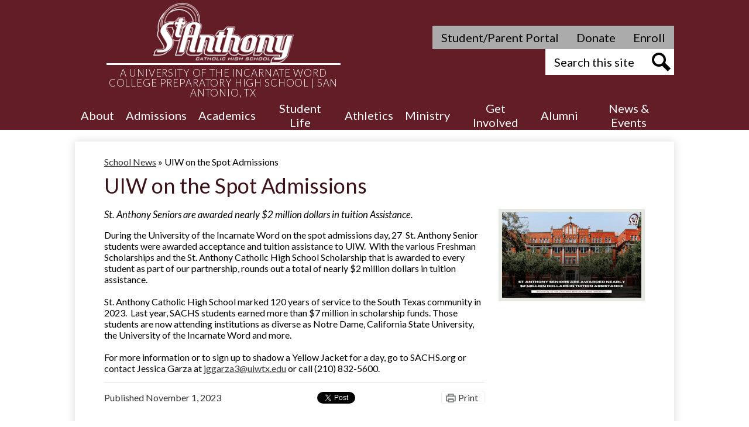

--- FILE ---
content_type: text/html;charset=UTF-8
request_url: https://www.sachs.org/apps/news/article/1839372
body_size: 11226
content:








			
			
			
			
			
				








				





    
<!DOCTYPE html>
<!-- Powered by Edlio -->
    
        <html lang="en" class="edlio desktop">
    
    <!-- prod-cms-tomcat-v2026011502-003 -->
<head>
<script>
edlioCorpDataLayer = [{
"CustomerType": "Single Site",
"AccountExternalId": "0010b00002HImCEAA1",
"WebsiteName": "St. Anthony Catholic High School",
"WebsiteId": "STACHS",
"DistrictExternalId": "",
"DistrictName": "",
"DistrictWebsiteId": ""
}];
</script>
<script>(function(w,d,s,l,i){w[l]=w[l]||[];w[l].push({'gtm.start':
new Date().getTime(),event:'gtm.js'});var f=d.getElementsByTagName(s)[0],
j=d.createElement(s),dl=l!='dataLayer'?'&l='+l:'';j.async=true;j.src=
'https://www.googletagmanager.com/gtm.js?id='+i+dl+ '&gtm_auth=53ANkNZTATx5fKdCYoahug&gtm_preview=env-1&gtm_cookies_win=x';f.parentNode.insertBefore(j,f);
})(window,document,'script','edlioCorpDataLayer','GTM-KFWJKNQ');</script>


<title>UIW on the Spot Admissions | St. Anthony Catholic High School</title>
<meta http-equiv="Content-Type" content="text/html; charset=UTF-8">
<meta name="description" content="St. Anthony Catholic High School prepares young men and women for positions of responsibility and leadership through a college preparatory curriculum based on Catholic values and traditions.">
<meta name="keywords" content="College, School, Education, Save money, Faith">
<meta property="og:title" content="UIW on the Spot Admissions"/>
<meta property="og:description" content="St. Anthony Seniors are awarded nearly $2 million dollars in tuition Assistance."/>
<meta property="og:image" content="https://3.files.edl.io/a19f/23/11/01/171617-9050bdd7-ba0d-4d28-9f1e-296a813669d1.png"/>
<meta property="og:image:width" content="250"/>
<meta property="og:image:height" content="250"/>
<meta name="generator" content="Edlio CMS">
<meta name="referrer" content="always">
<meta name="viewport" content="width=device-width, initial-scale=1.0"/>
<link rel="apple-touch-icon" sizes="180x180" href="/apple-touch-icon.png">
<link rel="icon" type="image/png" href="/favicon-32x32.png" sizes="32x32">
<link rel="icon" href="/favicon.ico" type="image/x-icon">
<!--[if lt IE 9]><script src="/apps/js/common/html5shiv-pack-1768498150192.js"></script><![endif]-->
<link rel="stylesheet" href="/apps/shared/main-pack-1768498150192.css" type="text/css">
<link rel="stylesheet" href="/shared/main.css" type="text/css">
<link rel="stylesheet" href="/apps/webapps/global/public/css/site-pack-1768498150192.css" type="text/css">
<link rel="stylesheet" href="/apps/webapps/global/public/css/temp-pack-1768498150192.css" type="text/css">
<link rel="stylesheet" href="/apps/shared/web_apps-pack-1768498150192.css" type="text/css">
<script src="/apps/js/common/common-pack-1768498150192.js" type="text/javascript" charset="utf-8"></script>

<link href="/apps/js/common/fileicons-pack-1768498150192.css" type="text/css" rel="stylesheet">
<link href="/apps/js/components/magnific-popup-pack-1768498150192.css" type="text/css" rel="stylesheet">
<script type="text/javascript" charset="utf-8" src="/apps/js/jquery/3.7.1/jquery-pack-1768498150192.js"></script>
<script type="text/javascript" charset="utf-8">
					var jq37 = jQuery.noConflict();
				</script>
<script src="/apps/js/components/magnific-popup-pack-1768498150192.js" charset="utf-8"></script>
<script src="/apps/js/news/display_image-pack-1768498150192.js" charset="utf-8"></script>
<script async src="https://www.googletagmanager.com/gtag/js?id=UA-108068603-1"></script>
<script>
                   window.dataLayer = window.dataLayer || [];
                   function gtag(){dataLayer.push(arguments);}
                   gtag('js', new Date());
                   gtag('config', 'UA-108068603-1');
                </script>

<script>(function(w,d,s,l,i){w[l]=w[l]||[];w[l].push({'gtm.start':
new Date().getTime(),event:'gtm.js'});var f=d.getElementsByTagName(s)[0],
j=d.createElement(s),dl=l!='dataLayer'?'&l='+l:'';j.async=true;j.src=
'https://www.googletagmanager.com/gtm.js?id='+i+dl;f.parentNode.insertBefore(j,f);
})(window,document,'script','dataLayer','GTM-KJ7DMZZ');</script>


<script>
!function(f,b,e,v,n,t,s)
{if(f.fbq)return;n=f.fbq=function(){n.callMethod?
n.callMethod.apply(n,arguments):n.queue.push(arguments)};
if(!f._fbq)f._fbq=n;n.push=n;n.loaded=!0;n.version='2.0';
n.queue=[];t=b.createElement(e);t.async=!0;
t.src=v;s=b.getElementsByTagName(e)[0];
s.parentNode.insertBefore(t,s)}(window,document,'script',
'https://connect.facebook.net/en_US/fbevents.js');
fbq('init', '2394550790806199');
fbq('track', 'PageView');
</script>
<noscript>
<img height="1" width="1"
src="https://www.facebook.com/tr?id=2394550790806199&ev=PageView
&noscript=1"/>
</noscript>


<script>
(function(h,o,t,j,a,r){
h.hj=h.hj||function(){(h.hj.q=h.hj.q||[]).push(arguments)};
h._hjSettings={hjid:1658529,hjsv:6};
a=o.getElementsByTagName('head')[0];
r=o.createElement('script');r.async=1;
r.src=t+h._hjSettings.hjid+j+h._hjSettings.hjsv;
a.appendChild(r);
})(window,document,'https://static.hotjar.com/c/hotjar-','.js?sv=');
</script>
<script src="/apps/js/common/list-pack.js"></script>
<script type="text/javascript">
                window.edlio = window.edlio || {};
                window.edlio.isEdgeToEdge = false;
            </script>

<script type="text/javascript">
                document.addEventListener("DOMContentLoaded", function() {
                    const translateElement = document.getElementById("google_translate_element");
                    const mutationObserverCallback = function (mutationsList, observer) {
                        for (const mutation of mutationsList) {
                            if (mutation.type === 'childList') {
                                mutation.addedNodes.forEach(function (node) {
                                    if (node.nodeType === 1 && node.id === 'goog-gt-tt') {
                                        const form_element = document.getElementById("goog-gt-votingForm");
                                        if (form_element) {
                                            form_element.remove();
                                            observer.disconnect();
                                        }
                                    }
                                })
                            }
                        }
                    }

                    if (translateElement) {
                        const observer = new MutationObserver(mutationObserverCallback);
                        observer.observe(document.body, { childList: true, subtree: true });
                    }
                });
            </script>


</head>


    
	
		
		
			



<body >

<header id="header_main" class="site-header1a site-header" aria-label="Main Site Header">

<a class="skip-to-content-link" href="#content_main">Skip to main content</a>
	
	<div class="header-main-inner">
		<div class="school-name header-title">
			<a href="/" class="school-logo">
				<img class="logo-image" src="/pics/school_logo.png" alt="">
				<div class="school-name-inner">
					<span class="first-line">ST. Anthony Catholic</span>
					<span class="second-line">High School</span>			
					
					<div class="motto">A University of the Incarnate Word College Preparatory High School | San Antonio, tx</div>
				</div>
			</a>
		</div>

		<div class="topbar">
			<div class="topbar-inner">
				<nav id="topbar_nav" class="header-secondary-nav " aria-labelledby="topbar_nav_header">
					<div class="hidden" id="topbar_nav_header">Header Quicklinks</div>
					<ul class="links-list">
						
							<li class="link-item item-name"><a href="https://factsmgt.com/"><span class="link-text">Student/Parent Portal</span></a></li>
						
							<li class="link-item item-name"><a href="/apps/pages/give"><span class="link-text">Donate</span></a></li>
						
							<li class="link-item item-name"><a href="/apps/pages/index.jsp?uREC_ID=1232866&type=d&pREC_ID=1464312"><span class="link-text">Enroll</span></a></li>
						
					</ul>
				</nav>

				<div class="search-holder mobile-hidden">
					<form action="/apps/search/" id="search" class="site-search-field">
						<label for="site_search" class="hidden">Search</label>
						<input type="search" class="site-search-field-input" id="site_search" name="q" placeholder="Search this site" title="Search">
						<button type="submit" class="site-search-button" ><svg xmlns="http://www.w3.org/2000/svg" version="1.1" x="0" y="0" viewBox="0 0 64 64" xml:space="preserve"><path d="M64 54L45.2 35.2C47 31.9 48 28.1 48 24 48 10.7 37.3 0 24 0S0 10.7 0 24s10.7 24 24 24c4.1 0 7.9-1 11.2-2.8L54 64 64 54zM8 24c0-8.8 7.2-16 16-16s16 7.2 16 16 -7.2 16-16 16S8 32.8 8 24z"/></svg><span class="hidden">Search</span></button>
					</form>
					<a href="/apps/search" class="search-icon-link"><svg xmlns="http://www.w3.org/2000/svg" version="1.1" x="0" y="0" viewBox="0 0 64 64" xml:space="preserve"><path d="M64 54L45.2 35.2C47 31.9 48 28.1 48 24 48 10.7 37.3 0 24 0S0 10.7 0 24s10.7 24 24 24c4.1 0 7.9-1 11.2-2.8L54 64 64 54zM8 24c0-8.8 7.2-16 16-16s16 7.2 16 16 -7.2 16-16 16S8 32.8 8 24z"/></svg><span class="hidden">Search</span></a>
				</div>
			</div>
		</div>
	</div>

	<nav id="sitenav_main" class="sitenav sitenav-main nav-group column" aria-label="Main Site Navigation">
		<button id="sitenav_main_mobile_toggle" class="nav-mobile-toggle accessible-megamenu-toggle animated"><span class="hidden">Main Menu Toggle</span><span class="nav-mobile-icon-indicator"><span class="nav-mobile-icon-indicator-inner"></span></span></button>
		<ul class="nav-menu">
			
				<li class="nav-item">
					<a href="/apps/pages/index.jsp?uREC_ID=1344766&type=d&pREC_ID=1511555" ><span class="nav-item-inner">About</span></a>
					
						<div class="sub-nav">
							<ul class="sub-nav-group">
								
									
										<li class="sub-nav-item"><a href="/apps/pages/index.jsp?uREC_ID=1344766&type=d&pREC_ID=1507153" >Mission and Vision </a></li>
									
								
									
										<li class="sub-nav-item"><a href="/apps/pages/index.jsp?uREC_ID=1344766&type=d&pREC_ID=1856392" >Strategic Plan</a></li>
									
								
									
										<li class="sub-nav-item"><a href="/apps/pages/index.jsp?uREC_ID=1344766&type=d&pREC_ID=1507157" >Board of Directors</a></li>
									
								
									
										<li class="sub-nav-item"><a href="https://www.sachs.org/apps/staff/" >Staff Directory</a></li>
									
								
									
										<li class="sub-nav-item"><a href="https://4.files.edl.io/04f0/08/11/25/192510-87b1a491-fe64-4d17-a9a0-e8000e4f5d07.pdf"  target="_blank">Parent/Student Handbook</a></li>
									
								
									
										<li class="sub-nav-item"><a href="/apps/pages/index.jsp?uREC_ID=1344766&type=d&pREC_ID=1507151" >History</a></li>
									
								
									
										<li class="sub-nav-item"><a href="/apps/pages/index.jsp?uREC_ID=3860057&type=d&pREC_ID=2476389" >Contact Us</a></li>
									
								
							</ul>
						</div>
					
				</li>
			
				<li class="nav-item">
					<a href="/apps/pages/index.jsp?uREC_ID=1232866&type=d&pREC_ID=1506759" ><span class="nav-item-inner">Admissions</span></a>
					
						<div class="sub-nav">
							<ul class="sub-nav-group">
								
									
										<li class="sub-nav-item"><a href="/apps/pages/index.jsp?uREC_ID=1232866&type=d&pREC_ID=2705498" >Texas Education Freedom Account (TEFA)</a></li>
									
								
									
										<li class="sub-nav-item"><a href="/apps/pages/index.jsp?uREC_ID=1232866&type=d&pREC_ID=1464312" >Apply Now</a></li>
									
								
									
										<li class="sub-nav-item"><a href="/apps/pages/index.jsp?uREC_ID=1232866&type=d&pREC_ID=1464319" >Visit Us</a></li>
									
								
									
										<li class="sub-nav-item"><a href="/apps/pages/index.jsp?uREC_ID=1232866&type=d&pREC_ID=2477033" >Transfer</a></li>
									
								
									
										<li class="sub-nav-item"><a href="/apps/pages/index.jsp?uREC_ID=1651888&type=d&pREC_ID=2477032" >International</a></li>
									
								
									
										<li class="sub-nav-item"><a href="https://www.sachs.org/apps/form/request-info" >Request Info</a></li>
									
								
									
										<li class="sub-nav-item"><a href="/apps/pages/index.jsp?uREC_ID=1232866&type=d&pREC_ID=2477037" >Tuition and Fees</a></li>
									
								
									
										<li class="sub-nav-item"><a href="/apps/pages/index.jsp?uREC_ID=1232866&type=d&pREC_ID=1815280" >Tuition Assistance and Scholarships</a></li>
									
								
									
										<li class="sub-nav-item"><a href="/apps/pages/index.jsp?uREC_ID=1345348&type=d&pREC_ID=1718658" >Transcripts</a></li>
									
								
									
										<li class="sub-nav-item"><a href="/apps/pages/index.jsp?uREC_ID=1232866&type=d&pREC_ID=2608532" >Required Documents</a></li>
									
								
							</ul>
						</div>
					
				</li>
			
				<li class="nav-item">
					<a href="/apps/pages/index.jsp?uREC_ID=4279794&type=d" ><span class="nav-item-inner">Academics</span></a>
					
						<div class="sub-nav">
							<ul class="sub-nav-group">
								
									
										<li class="sub-nav-item"><a href="/apps/pages/index.jsp?uREC_ID=1345351&type=d" >Faculty</a></li>
									
								
									
										<li class="sub-nav-item"><a href="/apps/pages/index.jsp?uREC_ID=1523438&type=d&pREC_ID=1659118" >Counseling</a></li>
									
								
									
										<li class="sub-nav-item"><a href="https://4.files.edl.io/e3f4/05/27/25/140937-977074d2-67a5-44b1-9854-b83fa5bc5795.pdf"  target="_blank">Academic Calendar</a></li>
									
								
									
										<li class="sub-nav-item"><a href="https://www.uiw.edu/admissions/brainpower-connection/uiw-college-connection-program.html"  target="_blank">College Connection Program</a></li>
									
								
									
										<li class="sub-nav-item"><a href="/apps/pages/index.jsp?uREC_ID=4279794&type=d&pREC_ID=2651208" >Dual Language Track</a></li>
									
								
							</ul>
						</div>
					
				</li>
			
				<li class="nav-item">
					<a href="/apps/pages/index.jsp?uREC_ID=1344906&type=d&pREC_ID=1506796" ><span class="nav-item-inner">Student Life</span></a>
					
						<div class="sub-nav">
							<ul class="sub-nav-group">
								
									
										<li class="sub-nav-item"><a href="/apps/pages/index.jsp?uREC_ID=1344906&type=d&pREC_ID=1506795" >Safe Learning Environment</a></li>
									
								
									
										<li class="sub-nav-item"><a href="https://www.sachs.org/apps/pages/student-clubs" >Student Clubs</a></li>
									
								
									
										<li class="sub-nav-item"><a href="/apps/pages/index.jsp?uREC_ID=1344906&type=d&pREC_ID=2079055" >School Nurse</a></li>
									
								
									
										<li class="sub-nav-item"><a href="https://www.sachs.org/apps/form/form.STACHS.uwdarpd.7r_"  target="_blank">Current Student Transcript Request</a></li>
									
								
									
										<li class="sub-nav-item"><a href="/apps/pages/index.jsp?uREC_ID=1344906&type=d&pREC_ID=2672181" >2025 Summer Camps</a></li>
									
								
									
										<li class="sub-nav-item"><a href="https://www.promoplace.com/stanthonystore" >Spirit Store</a></li>
									
								
									
										<li class="sub-nav-item"><a href="https://4.files.edl.io/b971/01/07/26/172948-5bce9a3f-197c-4c30-9151-8d710adbf553.pdf"  target="_blank">PTC Bylaws</a></li>
									
								
							</ul>
						</div>
					
				</li>
			
				<li class="nav-item">
					<a href="/apps/pages/index.jsp?uREC_ID=1344862&type=d&pREC_ID=1511589" ><span class="nav-item-inner">Athletics</span></a>
					
						<div class="sub-nav">
							<ul class="sub-nav-group">
								
									
										<li class="sub-nav-item"><a href="/apps/pages/index.jsp?uREC_ID=4382866&type=d&pREC_ID=1512537" >Teams</a></li>
									
								
									
										<li class="sub-nav-item"><a href="/apps/events/?id=0" >Schedule</a></li>
									
								
									
										<li class="sub-nav-item"><a href="https://events.hometownticketing.com/boxoffice/stanthonycatholichighschool/entity/schools/1" >Tickets</a></li>
									
								
									
										<li class="sub-nav-item"><a href="/apps/pages/index.jsp?uREC_ID=1344862&type=d&pREC_ID=2593980" >Coaches</a></li>
									
								
									
										<li class="sub-nav-item"><a href="https://docs.google.com/document/d/1P5d_J7j5hSzJMhP4nrdGpsx5zJixJbtonn3qUxYgNrs/edit#heading=h.4zr54tuwpxvb"  target="_blank">TAPPS Guidelines</a></li>
									
								
									
										<li class="sub-nav-item"><a href="https://4.files.edl.io/20aa/07/30/24/172125-c6a88be9-aa52-468d-872c-be1134b1f669.pdf"  target="_blank">TAPPS Physical Evaluation Form</a></li>
									
								
									
										<li class="sub-nav-item"><a href="https://4.files.edl.io/b3dd/07/30/24/172203-2a6a48d9-34b6-44b0-b7ee-3d8f22e50c3e.pdf" >TAPPS Medical History Form</a></li>
									
								
									
										<li class="sub-nav-item"><a href="https://www.sachs.org/apps/form/form.STACHS.uNBtyev.10V_"  target="_blank">2025 Release Form</a></li>
									
								
							</ul>
						</div>
					
				</li>
			
				<li class="nav-item">
					<a href="/apps/pages/index.jsp?uREC_ID=1344944&type=d&pREC_ID=1511632" ><span class="nav-item-inner">Ministry</span></a>
					
						<div class="sub-nav">
							<ul class="sub-nav-group">
								
									
										<li class="sub-nav-item"><a href="/apps/pages/index.jsp?uREC_ID=1344944&type=d&pREC_ID=1480278" >Service Hours</a></li>
									
								
									
										<li class="sub-nav-item"><a href="/apps/pages/index.jsp?uREC_ID=1344944&type=d&pREC_ID=1480279" >Young Oblates</a></li>
									
								
									
										<li class="sub-nav-item"><a href="/apps/pages/index.jsp?uREC_ID=1344944&type=d&pREC_ID=2482406" >Student Retreats</a></li>
									
								
									
										<li class="sub-nav-item"><a href="https://commerce.cashnet.com/SACHS017"  target="_blank">Salve Retreat</a></li>
									
								
							</ul>
						</div>
					
				</li>
			
				<li class="nav-item">
					<a href="/apps/pages/index.jsp?uREC_ID=1258410&type=d&pREC_ID=1511596" ><span class="nav-item-inner">Get Involved</span></a>
					
						<div class="sub-nav">
							<ul class="sub-nav-group">
								
									
										<li class="sub-nav-item"><a href="/apps/pages/index.jsp?uREC_ID=1258410&type=d&pREC_ID=1480236" >Why Give</a></li>
									
								
									
										<li class="sub-nav-item"><a href="/apps/pages/index.jsp?uREC_ID=1258410&type=d&pREC_ID=1536878"  target="_blank">Make a Gift</a></li>
									
								
									
										<li class="sub-nav-item"><a href="/apps/pages/index.jsp?uREC_ID=1258410&type=d&pREC_ID=2482412" >Sponsorship Opportunities</a></li>
									
								
									
										<li class="sub-nav-item"><a href="/apps/pages/index.jsp?uREC_ID=1258410&type=d&pREC_ID=2482410" >Yellow Jacket Tee-Off</a></li>
									
								
									
										<li class="sub-nav-item"><a href="/apps/pages/index.jsp?uREC_ID=1258410&type=d&pREC_ID=2660768" >Garnet & Grey Gala</a></li>
									
								
									
										<li class="sub-nav-item"><a href="https://www.sachs.org/apps/form/form.STACHS.r4Lnvyb.1lH" >Facility Request</a></li>
									
								
									
										<li class="sub-nav-item"><a href="https://4.files.edl.io/804c/02/19/25/151827-3aa0aab2-6034-46a4-a435-34fbb88e9642.pdf"  target="_blank">Branding Guide</a></li>
									
								
									
										<li class="sub-nav-item"><a href="https://www.virtusonline.org/virtus/" >Virtus Training</a></li>
									
								
									
										<li class="sub-nav-item"><a href="https://forms.microsoft.com/pages/responsepage.aspx?id=CdMlBrzFIEGYKOo9cHGvGTLg1XG5EEtLoEENJtNnE0tUOE1DNkU0QTgwWVpZSU8zUTdaQUVNNlJVRS4u&route=shorturl" >PTC Nomination</a></li>
									
								
							</ul>
						</div>
					
				</li>
			
				<li class="nav-item">
					<a href="/apps/pages/index.jsp?uREC_ID=1232897&type=d&pREC_ID=1511494" ><span class="nav-item-inner">Alumni</span></a>
					
						<div class="sub-nav">
							<ul class="sub-nav-group">
								
									
										<li class="sub-nav-item"><a href="/apps/pages/index.jsp?uREC_ID=1232897&type=d&pREC_ID=1749557" >Alumni Board</a></li>
									
								
									
										<li class="sub-nav-item"><a href="/apps/pages/index.jsp?uREC_ID=1232897&type=d&pREC_ID=1511457" >Events & Reunions</a></li>
									
								
									
										<li class="sub-nav-item"><a href="/apps/pages/index.jsp?uREC_ID=1523438&type=d&pREC_ID=1715147" >Transcript Request</a></li>
									
								
									
										<li class="sub-nav-item"><a href="/apps/pages/index.jsp?uREC_ID=1232897&type=d&pREC_ID=2482417" >Jacket Success</a></li>
									
								
									
										<li class="sub-nav-item"><a href="https://www.sachs.org/apps/form/alumnispotlightform" >Alumni Spotlight Form</a></li>
									
								
							</ul>
						</div>
					
				</li>
			
				<li class="nav-item">
					<a href="https://www.sachs.org/apps/news/" ><span class="nav-item-inner">News & Events</span></a>
					
						<div class="sub-nav">
							<ul class="sub-nav-group">
								
									
										<li class="sub-nav-item"><a href="https://www.sachs.org/apps/events/" >Calendar</a></li>
									
								
									
										<li class="sub-nav-item"><a href="/apps/pages/index.jsp?uREC_ID=3860057&type=d&pREC_ID=2476389" >Contact</a></li>
									
								
									
										<li class="sub-nav-item"><a href="/apps/pages/index.jsp?uREC_ID=4429803&type=d&pREC_ID=2668927" >2025 Musical</a></li>
									
								
									
										<li class="sub-nav-item"><a href="/apps/form/form.STACHS.uNBtyev.10V_" >Release Form</a></li>
									
								
							</ul>
						</div>
					
				</li>
			
		</ul>
	</nav>

</header>
<main id="content_main" class="site-content" aria-label="Main Site Content" tabindex="-1">


		
	
    

    




    
    
    



    

    











<div class="show-news style-overwrite">

		<span id="breadcrumbs" class="breadcrumb">
					<a href="/apps/news/category/12144" aria-label="Back to School News">School News</a>
						&raquo;
					<span>UIW on the Spot Admissions</span>
		</span>


		<article class="cf" itemscope itemtype="https://schema.org/Article">
		
			<h1 class="pageTitle" itemprop="name headline">
				UIW on the Spot Admissions
			</h1>

            <div class="article-container">

                <div>
                        <aside class="attached-images" style="width:250px;">

                                <a class="link-to-bigger-image" href="https://3.files.edl.io/a19f/23/11/01/171617-9050bdd7-ba0d-4d28-9f1e-296a813669d1.png">
                                    <img  alt="UIW Façade" 
                                    src="https://3.files.edl.io/a19f/23/11/01/171617-9050bdd7-ba0d-4d28-9f1e-296a813669d1.png" width="238" id="image_0">
                                </a>
                        </aside>

                    <div class="article-content">

                            <aside class="summary cf" itemprop="description">
                                St. Anthony Seniors are awarded nearly $2 million dollars in tuition Assistance.
                            </aside>

                            <div class="body cf">
                                <div>
<div>During the University of the Incarnate Word on the spot admissions day, 27 &nbsp;St. Anthony Senior students were awarded acceptance and tuition assistance to UIW. &nbsp;With the various Freshman Scholarships and the St. Anthony Catholic High School Scholarship that is awarded to every student as part of our partnership, rounds out a total of nearly $2 million dollars in tuition assistance.</div>
<div><br>St. Anthony Catholic High School marked 120 years of service to the South Texas community in 2023. &nbsp;Last year, SACHS students earned more than $7 million in scholarship funds. Those students are now attending institutions as diverse as Notre Dame, California State University, the University of the Incarnate Word and more.</div>
<div>&nbsp;</div>
<div>For more information or to sign up to shadow a Yellow Jacket for a day, go to SACHS.org or contact Jessica Garza at <a href="/cdn-cgi/l/email-protection#7d171a1a1c0f071c4e3d08140a090553181908" target="_blank" rel="noopener"><span class="__cf_email__" data-cfemail="204a474741525a41136055495754580e454455">[email&#160;protected]</span></a> or call (210) 832-5600.</div>
</div>
                            </div>



                        <div class="article-container">

                                <div class="main data cf">
                                        <span class="date published cf">Published <time datetime="2023-11-01 13:34:06" itemprop="datePublished">November 1, 2023</time></span>
                                    <a class="print button" href="javascript:window.print()">

                                        <!--[if gte IE 9]><!-->

                                            <svg class="icon" xmlns="http://www.w3.org/2000/svg" viewBox="0 0 32 29">
                                                <path d="M32,6.4h-6.4V0H6.4v6.4H0v19.2h6.4v3.2h19.2v-3.2H32V6.4z M9.6,3.2h12.8v3.2H9.6V3.2z M22.4,25.6H9.6v-4.8
                                                    h12.8V25.6z M25.6,22.4V16H6.4v6.4H3.2V9.6h25.6v12.8H25.6z"
                                                />
                                            </svg>

                                        <!--<![endif]-->

                                        <!--[if lte IE 8]>

                                            <img alt="Subscribe through RSS" src="/apps/pics/public-printer-icon-36.png" style="width: 17px; margin-bottom: -2px;" />

                                        <![endif]-->
                                        <label>Print</label>
                                    </a>
                                        <div class="social cf">
                                            <iframe class="tweet-button" allowtransparency="true" frameborder="0" scrolling="no" src="//platform.twitter.com/widgets/tweet_button.html?url=https://edl.io/n1839372&text=UIW on the Spot Admissions &amp;#8211; St. Anthony Seniors are awarded nearly $2 million dollars in tuition Assistance. https://edl.io/n1839372" title="Post story to X"></iframe>
                                            <iframe class="facebook-like-button" src="//www.facebook.com/plugins/like.php?href=https://www.sachs.org/apps/news/article/1839372&amp;send=false&amp;layout=button_count&amp;show_faces=false&amp;action=like&amp;colorscheme=light" scrolling="no" frameborder="0" allowTransparency="true" title="Like story on Facebook"></iframe><br>
                                        </div>
                                </div>
                        </div>
                    </div>
                </div>
			</div>

		</article>
	
	

</div>







	
</main>
<footer class="site-footer1a site-footer bg-color-4" id="footer_main" aria-label="Main Site Footer">
<div class="footer-inner">
<div class="school-name footer-title school-logo logo-orientation-vertical">
<img class="logo-image" src="/pics/footer_logo.png" alt="">
<div class="school-name-inner hidden">
St. Anthony Catholic High School
</div>
</div>
<div class="footer-address">
<span class="footer-info-block"><a href="/apps/maps">3200 McCullough Ave.</a></span>
<span class="footer-info-block"><a href="/apps/maps">San Antonio, TX 78212</a></span>
<span class="footer-info-block">Phone: <a href="tel:+12108325600">(210) 832-5600 </a></span>
</div>
<nav id="link_nav_footer" class="footer-secondary-nav" aria-labelledby="_header">
<div class="section-title" id="_header">Footer Quicklinks</div>
<ul class="links-list">
<li class="link-item item-name"><a href="/apps/pages/policies"><span class="link=text">Notice of Non-Discrimination</span></a></li>
<li class="link-item item-name"><a href="https://jobs.uiw.edu/postings/search?utf8=%E2%9C%93&query=&query_v0_posted_at_date=&435=&query_position_type_id%5B%5D=2&commit=Search"><span class="link=text">Employment</span></a></li>
<li class="link-item item-name"><a href="/apps/form/report-bullying"><span class="link=text">Report Bullying</span></a></li>
<li class="link-item item-name"><a href="/apps/form/website-issue"><span class="link=text">Report Website Issue</span></a></li>
</ul>
</nav>
<nav id="social_nav_footer" class="footer-secondary-nav icon-only flat-icon-colors" aria-labelledby="social_nav_footer_header">
<div class="hidden" id="social_nav_footer_header">Social Media Links</div>
<ul class="links-list">
<li class="link-item item-name"><a href="http://www.facebook.com/StAnthonyCatholicHighSchool"><img aria-hidden="true" alt="" src=/apps/webapps/next/global/cms-icon-library/svgs/raw/FacebookColor.svg onload="(function(e){var t=e.src,n=new XMLHttpRequest;n.open('GET',t,!0),n.responseType='text',n.onload=function(){if(n.readyState===n.DONE&&200===n.status){var r=n.responseText;if(r){var t=(new DOMParser).parseFromString(r,'text/xml').getElementsByTagName('svg')[0];t.removeAttribute('xmlns:a'), t.ariaHidden='true', e.parentNode.replaceChild(t,e)}}},n.send(null)})(this)"/><span class="link-text">Facebook</span></a></li>
<li class="link-item item-name"><a href="http://www.twitter.com"><img aria-hidden="true" alt="" src=/apps/webapps/next/global/cms-icon-library/svgs/raw/TwitterColor.svg onload="(function(e){var t=e.src,n=new XMLHttpRequest;n.open('GET',t,!0),n.responseType='text',n.onload=function(){if(n.readyState===n.DONE&&200===n.status){var r=n.responseText;if(r){var t=(new DOMParser).parseFromString(r,'text/xml').getElementsByTagName('svg')[0];t.removeAttribute('xmlns:a'), t.ariaHidden='true', e.parentNode.replaceChild(t,e)}}},n.send(null)})(this)"/><span class="link-text">Twitter</span></a></li>
<li class="link-item item-name"><a href="https://www.instagram.com/stanthonychs_tx/"><img aria-hidden="true" alt="" src=/apps/webapps/next/global/cms-icon-library/svgs/raw/InstagramColor.svg onload="(function(e){var t=e.src,n=new XMLHttpRequest;n.open('GET',t,!0),n.responseType='text',n.onload=function(){if(n.readyState===n.DONE&&200===n.status){var r=n.responseText;if(r){var t=(new DOMParser).parseFromString(r,'text/xml').getElementsByTagName('svg')[0];t.removeAttribute('xmlns:a'), t.ariaHidden='true', e.parentNode.replaceChild(t,e)}}},n.send(null)})(this)"/><span class="link-text">Instagram</span></a></li>
<li class="link-item item-name"><a href="https://www.linkedin.com/company/st-anthony-catholic-high-school"><img aria-hidden="true" alt="" src=/apps/webapps/next/global/cms-icon-library/svgs/raw/LinkedinColor.svg onload="(function(e){var t=e.src,n=new XMLHttpRequest;n.open('GET',t,!0),n.responseType='text',n.onload=function(){if(n.readyState===n.DONE&&200===n.status){var r=n.responseText;if(r){var t=(new DOMParser).parseFromString(r,'text/xml').getElementsByTagName('svg')[0];t.removeAttribute('xmlns:a'), t.ariaHidden='true', e.parentNode.replaceChild(t,e)}}},n.send(null)})(this)"/><span class="link-text">LinkedIn</span></a></li>
</ul>
</nav>
<div class="footer-bottom-inner">
<a href="http://www.edlio.com" class="powered-by-edlio-logo edlio-logo-horiz"><svg xmlns="http://www.w3.org/2000/svg" viewBox="0 0 3857.05 489.14"><path d="M3789.08 332.42c0 54.66 36.78 119.82 91.43 119.82 42 0 59.91-34.69 59.91-72.52 0-55.7-34.69-124-91.44-124-41-1-59.9 36.79-59.9 76.72m215.44 6.31c0 73.57-51.49 152.39-152.39 152.39-87.23 0-126.11-57.8-126.11-121.91 0-73.57 53.6-153.44 152.39-153.44 86.18 0 126.11 59.9 126.11 123M3611.46 98.06c-7.35 0-14.71 3.15-21 11.56-2.1 3.15-3.15 6.31-4.2 10.51-1 9.46 2.1 16.81 8.41 23.12a21.18 21.18 0 0018.92 6.31 22 22 0 0016.81-8.41c6.31-7.36 8.41-15.77 6.31-24.17 0-2.11-1.05-3.16-2.11-5.26-5.25-9.46-13.66-13.66-23.12-13.66m4.21-39.94c1-1 3.15 0 3.15 1.05 0 3.16 0 7.36-1.05 10.51v1h12.61c2.1 0 5.26 0 7.36-1a23.65 23.65 0 007.35-1.05c2.11 0 3.16 2.1 2.11 3.15-1 3.16-3.16 6.31-6.31 10.51 1.05 1.06 3.15 2.11 4.2 4.21l3.16 3.15c0 1 13.66 13.66 13.66 28.38a69.41 69.41 0 01-1 14.71 76.55 76.55 0 01-4.21 14.71c-3.15 5.26-6.3 10.51-11.56 14.72a24.79 24.79 0 01-9.45 6.3 8 8 0 01-4.21 2.11c-2.1 1-5.25 2.1-7.36 3.15s-5.25 1.05-7.35 1.05h-12.61a19.79 19.79 0 01-8.41-2.1c-2.1-1.05-4.21-1.05-6.31-2.1-16.81-8.41-29.42-25.23-29.42-45.2v-9.45c1.05-11.57 1.05-22.07 2.1-33.64 0-3.15 3.15-4.2 5.25-2.1s5.26 4.21 7.36 7.36l3.15-3.15c1.05-1.05 2.1-2.11 3.15-2.11 2.11-1.05 3.16-2.1 5.26-3.15 2.1-2.1 5.25-3.15 7.36-5.25 2.1-1 3.15-2.11 5.25-3.16 3.15-3.15 12.61-9.45 16.82-12.61m-35.74 350c-1 31.53-5.25 52.55-36.78 58.86a9.21 9.21 0 00-7.36 9.46c0 5.25 4.21 8.4 7.36 8.4h135.58c4.2 0 8.4-3.15 8.4-9.45 0-5.26-3.15-8.41-7.35-8.41-28.38-5.26-30.48-27.33-30.48-50.45l6.3-194.43c-4.2-5.25-11.56-7.35-18.91-7.35-9.46 0-15.77 5.25-24.18 9.46-16.81 10.5-42 22.07-63.05 25.22-8.41 1-11.56 6.3-11.56 11.56 0 3.15 2.1 7.36 4.2 8.41 27.32 0 39.94 8.4 39.94 29.42zm-117.7 9.46c0 23.12 3.15 45.19 30.47 49.4 4.21 1.05 7.36 4.2 7.36 8.41 0 6.3-4.2 9.46-9.46 9.46h-134.59c-4.21 0-7.36-3.16-8.41-8.41A9.2 9.2 0 013355 467c30.48-7.36 35.73-32.58 35.73-58.86l7.36-233.31c0-21-13.67-29.43-39.94-29.43a13.31 13.31 0 01-4.2-9.46c0-5.25 3.15-9.45 11.56-10.51 21-4.2 46.24-14.71 62-25.22 8.41-5.25 14.72-9.46 25.23-9.46 6.3 0 13.66 3.16 18.92 7.36zm-399.37-75.67c0 54.65 30.48 98.79 74.62 98.79 41 0 64.11-35.73 65.16-87.23l3.15-67.26c0-4.2-1.05-6.3-3.15-8.41-14.72-17.86-38.89-27.32-62-27.32-49.4 0-77.77 36.78-77.77 91.43m134.52-114.55a57.76 57.76 0 019.46 7.35l2.1 2.11c1 0 1-1 1-2.11a119.19 119.19 0 01-1-14.71l2.1-44.14c0-24.17-18.91-29.43-41-29.43q-3.17-3.15-3.16-9.46c0-5.25 3.16-9.45 10.51-10.5 21-4.21 47.3-14.72 64.11-25.23 7.36-5.25 14.72-9.46 24.18-9.46 6.3 0 13.66 3.16 18.91 7.36l-10.57 305.8c0 27.33 6.31 45.19 26.28 49.4 7.35 1.05 10.51 0 13.66 1.05s4.2 2.1 4.2 5.25-2.1 5.26-4.2 7.36c-13.66 11.56-36.78 22.07-61 22.07-31.53 0-50.44-22.07-50.44-53.6 0-4.2 0-8.41 1.05-11.56 0-1.05 0-2.1-1.05-2.1a1 1 0 00-1 1.05c-18.92 39.94-55.71 68.31-96.69 68.31-72.52 0-108.25-58.85-108.25-120.86 0-86.18 62-154.49 148.18-154.49 18.92-1 36.79 2.1 52.55 10.51m-435.1 93.53c0 5.26 0 14.72 1 20 0 2.1 2.1 3.16 5.26 3.16 24.17-3.16 114.55-32.58 113.5-42-2.1-18.92-27.32-51.5-65.16-46.25-34.68 4.21-52.55 32.58-54.65 65.16m183.92-42c2.1 15.76-3.15 34.68-22.07 43.09-31.49 16.71-114.51 37.73-147.09 42.98-2.11 0-3.16 1.06-3.16 3.16 3.16 10.51 8.41 20 13.66 28.37 22.08 28.38 54.66 39.94 89.34 34.69 29.42-4.21 56.75-18.92 74.62-45.2 1.05-2.1 4.2-4.2 6.3-4.2 4.21 0 8.41 2.1 8.41 6.31v4.2c-13.66 53.6-63.06 90.38-115.61 97.74-72.51 9.46-128.22-35.73-137.67-105.1-10.51-79.87 41-159.74 125.06-171.3 58.86-7.36 101.94 23.12 108.25 65.16" transform="translate(-147.48 -57.69)"/><path d="M338.75 204.21c20 16.81 29.43 42 29.43 75.67s-10.51 58.85-30.48 74.62-50.45 24.17-92.49 24.17h-50.44v83h-47.29V180h96.68c44.14 0 74.62 7.39 94.59 24.21zm-33.63 116.65c9.46-10.51 14.71-25.22 14.71-44.14 0-20-6.3-33.63-17.86-41q-18.92-12.62-56.76-12.62h-48.34v112.48h54.65c26.27 0 44.14-5.26 53.6-14.72zM596.24 432.27c-21 21-48.35 31.53-80.93 31.53s-58.85-10.51-80.92-31.53c-21-21-32.58-47.3-32.58-78.83s10.51-56.75 32.58-78.82c21-21 48.34-31.53 80.92-31.53s58.86 10.51 80.93 31.53c21 21 32.58 47.3 32.58 78.82s-10.51 57.81-32.58 78.83zM467 404.94a67.48 67.48 0 0048.34 20c20 0 35.74-6.31 48.35-20q18.89-18.94 18.89-50.44t-18.92-50.45a67.48 67.48 0 00-48.35-20c-20 0-35.73 6.31-48.34 20Q448.06 323 448.05 354.5q0 29.94 18.95 50.44zM779.11 461.69h-51.5L653 247.3h46.24l53.6 161.85 53.6-161.85h46.24l53.6 161.85 53.6-161.85h46.25L931.5 461.69H880l-50.45-147.13zM1247.84 373.41h-168.16c1 15.77 8.41 28.38 21 37.84 13.66 9.46 28.38 14.71 45.19 14.71 27.33 0 47.3-8.41 61-25.22l26.27 28.37c-23.12 24.18-53.6 35.74-90.38 35.74-30.48 0-55.7-10.51-76.72-30.48s-31.53-47.29-31.53-80.93 10.51-60.95 32.58-79.87c21-20 47.29-29.43 75.67-29.43 29.43 0 53.6 8.41 74.62 26.28 20 17.86 30.48 42 30.48 72.51zm-168.16-34.68h123c0-17.87-5.26-31.53-16.82-41s-25.22-14.71-42-14.71a72 72 0 00-44.14 14.71c-12.72 9.47-20.04 23.13-20.04 41zM1411.79 289.34q-33.11 0-50.45 22.07c-11.56 14.71-16.81 33.63-16.81 58.85v91.43h-45.2V247.3h45.2v43.09a87.77 87.77 0 0129.47-32.58 79.18 79.18 0 0139.94-13.67v45.2zM1660.87 373.41h-168.16c1 15.77 8.41 28.38 21 37.84 13.67 9.46 28.38 14.71 45.19 14.71 27.33 0 47.3-8.41 61-25.22l26.27 28.37c-23.12 24.18-53.59 35.74-90.38 35.74-30.48 0-55.7-10.51-76.72-30.48s-31.53-47.29-31.53-80.93 10.51-60.95 32.58-79.87c21-20 47.3-29.43 75.67-29.43 29.43 0 53.6 8.41 74.62 26.28 20 17.86 30.48 42 30.48 72.51zm-168.16-34.68h123c0-17.87-5.26-31.53-16.82-41s-25.22-14.71-42-14.71a72 72 0 00-44.14 14.71c-12.68 9.47-20.04 23.13-20.04 41zM1729.18 434.37c-20-20-30.48-47.29-30.48-80.93s10.51-59.9 31.53-79.87 45.19-29.43 73.57-29.43 51.5 12.62 69.36 36.79V162.17h45.2v299.52h-45.2v-32.58c-16.81 23.13-41 35.74-72.51 35.74-27.33 0-51.5-10.51-71.47-30.48zm14.71-78.82c0 21 6.31 36.78 20 50.44 13.67 12.61 28.38 18.92 46.25 18.92s32.58-6.31 45.19-20 18.91-29.43 18.91-50.44c0-20-6.3-37.84-18.91-51.5s-27.33-21-45.19-21-33.64 7.36-46.25 21-20 31.56-20 52.58zM2212.63 244.14c28.37 0 53.6 9.46 73.56 29.43s30.48 46.24 30.48 79.87-10.51 59.91-30.48 80.93-44.14 31.53-70.41 31.53-51.5-11.56-72.52-35.74v32.58h-45.19V162.17h45.19v121.91c17.87-26.27 40.99-39.94 69.37-39.94zm-70.42 110.36q0 29.94 18.92 50.44c12.61 12.61 27.32 20 45.19 20s33.68-6.34 46.24-18.94c13.67-12.61 20-29.42 20-50.44s-6.31-37.84-18.92-51.5-28.37-20-46.24-20-33.63 6.31-45.19 20-20 30.47-20 50.44zM2397.6 546.82c-20 0-37.84-7.35-53.6-21l21-36.82c9.45 8.41 18.91 13.66 29.42 13.66s17.87-3.15 24.18-10.51 9.45-14.71 9.45-24.17c0-4.2-28.37-76.72-86.18-220.7h48.35l64.11 157.64 64.11-157.64h48.34l-104 254.33c-6.31 13.66-14.72 25.22-26.28 32.58a63.75 63.75 0 01-38.9 12.63z" transform="translate(-147.48 -57.69)"/></svg>
<span class="hidden">Powered by Edlio</span></a>
<a href="http://admin.sachs.org" class="edlio-login-link"><span class="edlio-logo"><svg xmlns="http://www.w3.org/2000/svg" viewBox="0 0 334.98 366.6"><path d="M334.77 247.52c-.63-4.94-5.66-7.44-10.28-6.85a11.59 11.59 0 00-8 5.43c-23.16 29.34-57.2 46.9-92.85 51.44-43.63 5.57-82.93-7.61-109.26-40.05-6.64-9.83-12.76-21-16.33-33.09-.31-2.48.85-3.88 3.5-4.21 40.32-5.15 142.69-29.55 181.19-48.92 24.25-10 30.9-31.58 28.61-49.51C307.5 92 285.64 67 252.41 54.71l15.81-27.57a10 10 0 00-12.12-13L153.99 43.36l-1.53-35.95A6.94 6.94 0 00140.64 2s-71.27 57.93-90.6 91.53L17.28 72.12A9.67 9.67 0 003.19 81.9s-9.76 66.22 4.85 146.51c13.48 74.06 70.35 110.76 70.35 110.76 29.25 21.26 68.12 31.35 112.25 26.03 65.45-8.37 125.8-51.26 144.15-112.64a14.41 14.41 0 00-.02-5.04zm-248.06-53.7c-.79-6.18-1.47-16.77-.94-23.12 2.52-29 16.31-54.89 42-67.64l13.4-5.12a87 87 0 0112.25-2.47c46.28-5.92 76 31.74 78.72 53.37 1.35 10.5-109.91 44.2-139.66 48-3.32.44-5.46-.55-5.77-3.02z"/></svg>
<span class="hidden">Edlio</span></span> Login</a>
</div>
</div>
</footer>
<nav id="mobile_footer_nav" class="footer-secondary-nav flat-icon-colors bg-color-1" aria-labelledby="mobile_footer_nav_header">
<div class="hidden" id="mobile_footer_nav_header">Mobile Footer Links</div>
<ul class="links-list">
<li class="link-item item-name"><a href="/apps/staff"><img aria-hidden="true" alt="" src=/apps/webapps/next/global/cms-icon-library/svgs/raw/GlyphGroup3.svg onload="(function(e){var t=e.src,n=new XMLHttpRequest;n.open('GET',t,!0),n.responseType='text',n.onload=function(){if(n.readyState===n.DONE&&200===n.status){var r=n.responseText;if(r){var t=(new DOMParser).parseFromString(r,'text/xml').getElementsByTagName('svg')[0];t.removeAttribute('xmlns:a'), t.ariaHidden='true', e.parentNode.replaceChild(t,e)}}},n.send(null)})(this)"/> Staff Directory</a></li>
<li class="link-item item-name"><a href="/apps/events"><img aria-hidden="true" alt="" src=/apps/webapps/next/global/cms-icon-library/svgs/raw/GlyphCalendar6.svg onload="(function(e){var t=e.src,n=new XMLHttpRequest;n.open('GET',t,!0),n.responseType='text',n.onload=function(){if(n.readyState===n.DONE&&200===n.status){var r=n.responseText;if(r){var t=(new DOMParser).parseFromString(r,'text/xml').getElementsByTagName('svg')[0];t.removeAttribute('xmlns:a'), t.ariaHidden='true', e.parentNode.replaceChild(t,e)}}},n.send(null)})(this)"/> Calendar</a></li>
<li class="link-item item-name"><a href="/apps/news"><img aria-hidden="true" alt="" src=/apps/webapps/next/global/cms-icon-library/svgs/raw/OutlineNewspaper.svg onload="(function(e){var t=e.src,n=new XMLHttpRequest;n.open('GET',t,!0),n.responseType='text',n.onload=function(){if(n.readyState===n.DONE&&200===n.status){var r=n.responseText;if(r){var t=(new DOMParser).parseFromString(r,'text/xml').getElementsByTagName('svg')[0];t.removeAttribute('xmlns:a'), t.ariaHidden='true', e.parentNode.replaceChild(t,e)}}},n.send(null)})(this)"/> News</a></li>
<li class="link-item item-name"><a href="/apps/contact"><img aria-hidden="true" alt="" src=/apps/webapps/next/global/cms-icon-library/svgs/raw/GlyphEnvelope3.svg onload="(function(e){var t=e.src,n=new XMLHttpRequest;n.open('GET',t,!0),n.responseType='text',n.onload=function(){if(n.readyState===n.DONE&&200===n.status){var r=n.responseText;if(r){var t=(new DOMParser).parseFromString(r,'text/xml').getElementsByTagName('svg')[0];t.removeAttribute('xmlns:a'), t.ariaHidden='true', e.parentNode.replaceChild(t,e)}}},n.send(null)})(this)"/> Contact</a></li>
</ul>
</nav>

<script data-cfasync="false" src="/cdn-cgi/scripts/5c5dd728/cloudflare-static/email-decode.min.js"></script><script type="text/javascript" charset="utf-8" src="/apps/js/jquery/1.11.0/jquery-pack-1768498150192.js"></script>
<script src="/apps/js/common/jquery-accessibleMegaMenu.2.js"></script>
<script>
	document.addEventListener('DOMContentLoaded', function() {
		$(function() {
			$('#sitenav_main').accessibleMegaMenu({
				openOnMouseover: true
			});
		});
	});
</script>
<script>
	'use strict'
	function debounce(fun){
	
		var timer;
		return function(event){
			if(timer) clearTimeout(timer);
			timer = setTimeout(fun,500,event);
		};
	}

	document.addEventListener('DOMContentLoaded', function() {
		
		var responsiveList = $('.responsive-slick .items-list');
		var slickStatus;
	
		var breakpoint = 1024;

		responsiveList
			.on('init reInit', function(){ slickStatus = true; })
			.on('destroy', function(){ slickStatus = false; });
		
		if (window.innerWidth < breakpoint){
			responsiveList.slick();
		}
	
		function toggleSlick(){
			if(window.innerWidth < breakpoint && !slickStatus){
				responsiveList.slick();
			}
			if(window.innerWidth >= breakpoint && slickStatus){
				responsiveList.slick('unslick');
			}
		}

		
		$('.slick-container').on('beforeChange', function() {
			$('video', this).each( function(){ 
				$(this).get(0).pause();
			});
		});

		$('.slick-container:not(.responsive-slick) .items-list').slick();
		window.onresize = debounce(toggleSlick);
	});
</script>
<script src="/apps/webapps/common/slick/a-1.0.1/slick-pack.js"></script>
</body>
</html>


<!-- 57ms -->
